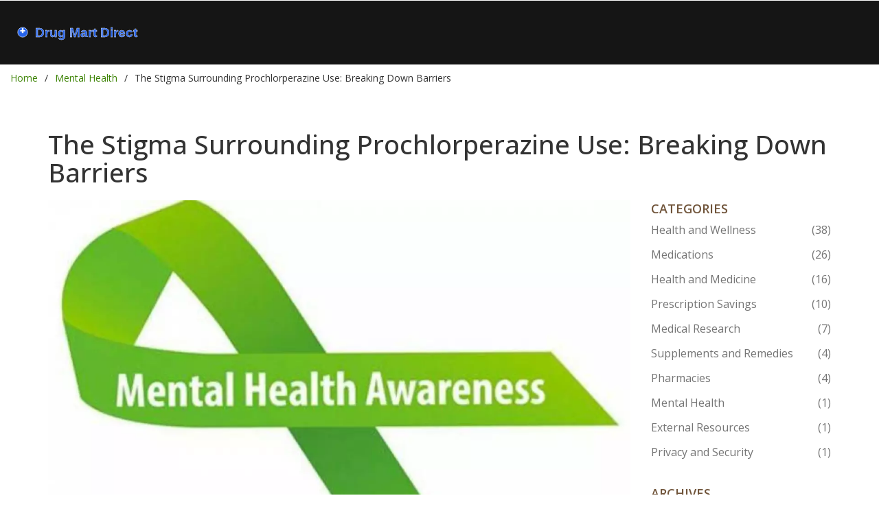

--- FILE ---
content_type: text/html; charset=UTF-8
request_url: https://drugmartdirect.su/the-stigma-surrounding-prochlorperazine-use-breaking-down-barriers
body_size: 9376
content:

<!DOCTYPE html>
<html lang="en" dir="ltr">

<head>
	<title>The Stigma Surrounding Prochlorperazine Use: Breaking Down Barriers</title>
	<meta charset="utf-8">
	<meta name="viewport" content="width=device-width, initial-scale=1">
	<meta name="robots" content="follow, index, max-snippet:-1, max-video-preview:-1, max-image-preview:large">
	<meta name="keywords" content="prochlorperazine, stigma, breaking barriers, mental health">
	<meta name="description" content="As a blogger, I&#039;m passionate about raising awareness on important issues like the stigma surrounding prochlorperazine use. In recent years, I&#039;ve noticed that many people feel embarrassed or ashamed to discuss their use of this medication, which is primarily prescribed for nausea and dizziness. Through my writing, I hope to break down these barriers and encourage open conversations surrounding prochlorperazine use. By addressing misconceptions and sharing personal stories, we can create a more supportive environment for those who rely on this medication. Together, we can work towards eliminating the stigma and ensuring everyone gets the care they need.">
	<meta property="og:title" content="The Stigma Surrounding Prochlorperazine Use: Breaking Down Barriers">
	<meta property="og:type" content="article">
	<meta property="og:article:published_time" content="2023-05-14T18:16:09+00:00">
	<meta property="og:article:modified_time" content="2023-06-28T18:16:09+00:00">
	<meta property="og:article:author" content="https://gravatar.com/7c90fed705916e862a3e8b80701eb452">
	<meta property="og:article:section" content="Mental Health">
	<meta property="og:article:tag" content="prochlorperazine">
	<meta property="og:article:tag" content="stigma">
	<meta property="og:article:tag" content="breaking barriers">
	<meta property="og:article:tag" content="mental health">
	<meta property="og:image" content="https://drugmartdirect.su/uploads/2023/05/the-stigma-surrounding-prochlorperazine-use-breaking-down-barriers.webp">
	<meta property="og:url" content="https://drugmartdirect.su/the-stigma-surrounding-prochlorperazine-use-breaking-down-barriers">
	<meta property="og:locale" content="en_US">
	<meta property="og:description" content="As a blogger, I&#039;m passionate about raising awareness on important issues like the stigma surrounding prochlorperazine use. In recent years, I&#039;ve noticed that many people feel embarrassed or ashamed to discuss their use of this medication, which is primarily prescribed for nausea and dizziness. Through my writing, I hope to break down these barriers and encourage open conversations surrounding prochlorperazine use. By addressing misconceptions and sharing personal stories, we can create a more supportive environment for those who rely on this medication. Together, we can work towards eliminating the stigma and ensuring everyone gets the care they need.">
	<meta property="og:site_name" content="Drug Mart Direct: Your Online Pharmaceuticals Guide">
	<meta name="twitter:title" content="The Stigma Surrounding Prochlorperazine Use: Breaking Down Barriers">
	<meta name="twitter:description" content="As a blogger, I&#039;m passionate about raising awareness on important issues like the stigma surrounding prochlorperazine use. In recent years, I&#039;ve noticed that many people feel embarrassed or ashamed to discuss their use of this medication, which is primarily prescribed for nausea and dizziness. Through my writing, I hope to break down these barriers and encourage open conversations surrounding prochlorperazine use. By addressing misconceptions and sharing personal stories, we can create a more supportive environment for those who rely on this medication. Together, we can work towards eliminating the stigma and ensuring everyone gets the care they need.">
	<meta name="twitter:image" content="https://drugmartdirect.su/uploads/2023/05/the-stigma-surrounding-prochlorperazine-use-breaking-down-barriers.webp">
	<link rel="canonical" href="https://drugmartdirect.su/the-stigma-surrounding-prochlorperazine-use-breaking-down-barriers">

<script type="application/ld+json">
{
    "@context": "https:\/\/schema.org",
    "@type": "BlogPosting",
    "@id": "https:\/\/drugmartdirect.su\/the-stigma-surrounding-prochlorperazine-use-breaking-down-barriers",
    "headline": "The Stigma Surrounding Prochlorperazine Use: Breaking Down Barriers",
    "name": "The Stigma Surrounding Prochlorperazine Use: Breaking Down Barriers",
    "keywords": "prochlorperazine, stigma, breaking barriers, mental health",
    "description": "As a blogger, I'm passionate about raising awareness on important issues like the stigma surrounding prochlorperazine use. In recent years, I've noticed that many people feel embarrassed or ashamed to discuss their use of this medication, which is primarily prescribed for nausea and dizziness. Through my writing, I hope to break down these barriers and encourage open conversations surrounding prochlorperazine use. By addressing misconceptions and sharing personal stories, we can create a more supportive environment for those who rely on this medication. Together, we can work towards eliminating the stigma and ensuring everyone gets the care they need.",
    "inLanguage": "en-US",
    "url": "https:\/\/drugmartdirect.su\/the-stigma-surrounding-prochlorperazine-use-breaking-down-barriers",
    "datePublished": "2023-05-14T18:16:09+00:00",
    "dateModified": "2023-06-28T18:16:09+00:00",
    "comment": [
        {
            "@type": "Comment",
            "author": {
                "@type": "Person",
                "name": "Hardy D6000",
                "url": "https:\/\/gravatar.com\/4142d40dbbcc5fb2e91bbae70b3d942f",
                "image": "https:\/\/gravatar.com\/avatar\/4142d40dbbcc5fb2e91bbae70b3d942f?s=200"
            },
            "datePublished": "2023-05-14T18:16:09+00:00",
            "text": "People love to paint Prochlorperazine as some nefarious secret weapon in a grand pharma conspiracy, yet the reality is far less theatrical. It's a tried‑and‑tested anti‑nausea drug that saves lives on chemo wards and in ERs. The stigma you describe is more about our collective fear of mental‑health labels than about the pill itself. If we stopped treating every psychotropic as a badge of shame, patients could talk more openly to their doctors. So stop myth‑mongering and let the science speak."
        },
        {
            "@type": "Comment",
            "author": {
                "@type": "Person",
                "name": "Amelia Liani",
                "url": "https:\/\/gravatar.com\/aff074d0587c18f5b17b5a5a27d908db",
                "image": "https:\/\/gravatar.com\/avatar\/aff074d0587c18f5b17b5a5a27d908db?s=200"
            },
            "datePublished": "2023-05-18T12:16:09+00:00",
            "text": "Reading this piece felt like a warm hug for anyone who's ever whispered about taking Prochlorperazine in a dimly lit clinic. The courage it takes to admit you need help is immense, and the silence that follows is crushing. By sharing stories, we break the glass walls that keep us apart. I remember the first time I had to swallow that tiny blue pill during a migraine – the relief was like sunrise after a storm. Let us keep shining a light on these hidden battles, because every voice matters."
        },
        {
            "@type": "Comment",
            "author": {
                "@type": "Person",
                "name": "shikha chandel",
                "url": "https:\/\/gravatar.com\/6a941c0858f6a9441f7fbc7163a64cf8",
                "image": "https:\/\/gravatar.com\/avatar\/6a941c0858f6a9441f7fbc7163a64cf8?s=200"
            },
            "datePublished": "2023-05-22T06:16:09+00:00",
            "text": "Elite circles know that pharma narratives are engineered; Prochlorperazine is just another cog, not a witch's brew. The hype around 'mental health meds' is a distraction from real power structures."
        },
        {
            "@type": "Comment",
            "author": {
                "@type": "Person",
                "name": "Zach Westfall",
                "url": "https:\/\/gravatar.com\/8237215756939c5e6139167a17ac5171",
                "image": "https:\/\/gravatar.com\/avatar\/8237215756939c5e6139167a17ac5171?s=200"
            },
            "datePublished": "2023-05-26T00:16:09+00:00",
            "text": "Wow this drug really does more than just stop nausea-it can calm vertigo and even help with psychosis. People freak out because they think taking it means you're crazy; we need to stop that stigma now."
        },
        {
            "@type": "Comment",
            "author": {
                "@type": "Person",
                "name": "Pranesh Kuppusamy",
                "url": "https:\/\/gravatar.com\/2b00d545473740c1a49d8daaa3d051be",
                "image": "https:\/\/gravatar.com\/avatar\/2b00d545473740c1a49d8daaa3d051be?s=200"
            },
            "datePublished": "2023-05-29T18:16:09+00:00",
            "text": "From a philosophical standpoint, the stigma surrounding Prochlorperazine mirrors the broader epistemic tyranny imposed by societal narratives that conflate pharmacological aid with personal failure. When we label a molecule as 'dangerous' solely based on its antipsychotic classification, we engage in a form of linguistic violence that obscures the ontological reality of relief it can provide. Moreover, the binary opposition between 'mental health' and 'physical health' is a false dichotomy that undermines holistic caregiving. By interrogating these constructs, we may begin to rehabilitate the discourse and restore agency to those who suffer. It is incumbent upon clinicians to articulate the nuanced pharmacodynamics without resorting to sensationalism, thereby fostering an environment where patients can make informed choices unencumbered by moral judgments."
        },
        {
            "@type": "Comment",
            "author": {
                "@type": "Person",
                "name": "Crystal McLellan",
                "url": "https:\/\/gravatar.com\/34b2c14f1cf2fe09368439a1940918f3",
                "image": "https:\/\/gravatar.com\/avatar\/34b2c14f1cf2fe09368439a1940918f3?s=200"
            },
            "datePublished": "2023-06-02T12:16:09+00:00",
            "text": "they totally twisted the facts about this med"
        },
        {
            "@type": "Comment",
            "author": {
                "@type": "Person",
                "name": "Kelly Thomas",
                "url": "https:\/\/gravatar.com\/4bf36def4664a02c52c9fc54686592d3",
                "image": "https:\/\/gravatar.com\/avatar\/4bf36def4664a02c52c9fc54686592d3?s=200"
            },
            "datePublished": "2023-06-06T06:16:09+00:00",
            "text": "Prochlorperazine, often dismissed as a mere anti‑nausea agent, actually wears a kaleidoscope of therapeutic hats that most laypeople never glimpse. Imagine a patient clutching their stomach in the throes of chemoreceptor trigger zone chaos; a single dose can transform that agony into a gentle tide of relief, almost poetic in its precision. Yet the very same molecule, when prescribed for vertigo, becomes a silent guardian, steadying the world’s spin for someone whose inner compass has betrayed them. In the realm of psychiatry, it steps onto a stage crowded with heavy‑handed antipsychotics, offering a nuanced, less sedating alternative for certain psychotic breaks. Its side‑effect profile-dizziness, drowsiness, dry mouth-is like a modest price tag compared to the liberation it grants from debilitating symptoms. Unfortunately, the cultural script that paints any psychotropic as a badge of shame scripts a tragic narrative that many patients internalize. When a loved one whispers about taking Prochlorperazine, the conversation often stalls, clogged by whispers of \"crazy\" and \"weakness.\" This linguistic armor, forged from centuries of stigma, blocks the flow of essential medical dialogue. By tearing down these verbal barricades, we enable doctors and patients to collaborate on dosage, timing, and monitoring with transparent honesty. Education campaigns that spotlight real‑world testimonies can dissolve myths faster than any academic paper. Workshops, podcasts, and even casual coffee‑shop talks can serve as platforms where the drug’s diverse applications are demystified. Health professionals, too, must wield empathy like a scalpel, dissecting misconceptions without inflicting additional harm. Patients, empowered with knowledge, can advocate for themselves, requesting second opinions and voicing concerns without fear of judgment. Families that listen without prejudice become the scaffolding upon which recovery is built. In sum, Prochlorperazine is not a villain in a pharmaceutical thriller; it is a versatile tool that, when understood and respected, can brighten the darkest hours of illness."
        },
        {
            "@type": "Comment",
            "author": {
                "@type": "Person",
                "name": "Mary Ellen Grace",
                "url": "https:\/\/gravatar.com\/356d363c0eaae0a5462b3a7abecfbe33",
                "image": "https:\/\/gravatar.com\/avatar\/356d363c0eaae0a5462b3a7abecfbe33?s=200"
            },
            "datePublished": "2023-06-10T00:16:09+00:00",
            "text": "i read the post an it felt relly helpful. i think we need more honest convos about meds, not the usual hype."
        },
        {
            "@type": "Comment",
            "author": {
                "@type": "Person",
                "name": "Carl Watts",
                "url": "https:\/\/gravatar.com\/c03d0cd588ad0045167149f048926f4e",
                "image": "https:\/\/gravatar.com\/avatar\/c03d0cd588ad0045167149f048926f4e?s=200"
            },
            "datePublished": "2023-06-13T18:16:09+00:00",
            "text": "The existential weight of a pill that can silence vertigo and quell psychosis alike invites us to reconsider the metaphysical boundaries between body and mind. When one acknowledges that chemical humility can bridge such chasms, the stigma dissolves like mist before dawn."
        },
        {
            "@type": "Comment",
            "author": {
                "@type": "Person",
                "name": "Brandon Leach",
                "url": "https:\/\/gravatar.com\/64c2e57dedb12028acfaa6e54f2f5b6f",
                "image": "https:\/\/gravatar.com\/avatar\/64c2e57dedb12028acfaa6e54f2f5b6f?s=200"
            },
            "datePublished": "2023-06-17T12:16:09+00:00",
            "text": "Oh great another \"groundbreaking\" post about a drug that’s been around forever. Sure, let’s all clap for the miracle pill while ignoring the real issues."
        },
        {
            "@type": "Comment",
            "author": {
                "@type": "Person",
                "name": "Alison Poteracke",
                "url": "https:\/\/gravatar.com\/4bb1092bbd04817632713097dc4d49cd",
                "image": "https:\/\/gravatar.com\/avatar\/4bb1092bbd04817632713097dc4d49cd?s=200"
            },
            "datePublished": "2023-06-21T06:16:09+00:00",
            "text": "Thanks for the clear info. It’s good to know there are resources and supportive steps for anyone using Prochlorperazine."
        },
        {
            "@type": "Comment",
            "author": {
                "@type": "Person",
                "name": "Marianne Wilson",
                "url": "https:\/\/gravatar.com\/bf64333bd054239a63e1dd7eb330b861",
                "image": "https:\/\/gravatar.com\/avatar\/bf64333bd054239a63e1dd7eb330b861?s=200"
            },
            "datePublished": "2023-06-25T00:16:09+00:00",
            "text": "Honestly, the whole anti‑stigma narrative feels like a lazy excuse to avoid rigorous scientific debate. If you’re going to champion a drug, you should also demand precise data, not just feel‑good slogans."
        },
        {
            "@type": "Comment",
            "author": {
                "@type": "Person",
                "name": "Patricia Bokern",
                "url": "https:\/\/gravatar.com\/19cdcd61d2ceed00fd6cba59e20ef33f",
                "image": "https:\/\/gravatar.com\/avatar\/19cdcd61d2ceed00fd6cba59e20ef33f?s=200"
            },
            "datePublished": "2023-06-28T18:16:09+00:00",
            "text": "Wow, that philosophical deep dive was intense! I never thought a simple nausea pill could spark such existential chatter. It’s like the drug is a character in a drama, battling stigma like a misunderstood hero. Seriously, if we keep sharing these stories, maybe the world will finally see the human side behind the prescription."
        }
    ],
    "commentCount": 13,
    "author": {
        "@type": "Person",
        "@id": "https:\/\/drugmartdirect.su\/author\/olly-steele\/",
        "url": "https:\/\/gravatar.com\/7c90fed705916e862a3e8b80701eb452",
        "name": "Olly Steele"
    },
    "publisher": {
        "@type": "Organization",
        "name": "Drug Mart Direct: Your Online Pharmaceuticals Guide",
        "url": "https:\/\/drugmartdirect.su"
    },
    "image": {
        "@type": "ImageObject",
        "@id": "\/uploads\/2023\/05\/the-stigma-surrounding-prochlorperazine-use-breaking-down-barriers.webp",
        "url": "\/uploads\/2023\/05\/the-stigma-surrounding-prochlorperazine-use-breaking-down-barriers.webp",
        "width": "1280",
        "height": "720"
    },
    "thumbnail": {
        "@type": "ImageObject",
        "@id": "\/uploads\/2023\/05\/thumbnail-the-stigma-surrounding-prochlorperazine-use-breaking-down-barriers.webp",
        "url": "\/uploads\/2023\/05\/thumbnail-the-stigma-surrounding-prochlorperazine-use-breaking-down-barriers.webp",
        "width": "640",
        "height": "480"
    }
}
</script>
<script type="application/ld+json">
{
    "@context": "https:\/\/schema.org",
    "@type": "BreadcrumbList",
    "itemListElement": [
        {
            "@type": "ListItem",
            "position": 0,
            "item": {
                "@id": "https:\/\/drugmartdirect.su\/",
                "name": "Home"
            }
        },
        {
            "@type": "ListItem",
            "position": 1,
            "item": {
                "@id": "https:\/\/drugmartdirect.su\/category\/mental-health\/",
                "name": "Mental Health"
            }
        },
        {
            "@type": "ListItem",
            "position": 2,
            "item": {
                "@id": "https:\/\/drugmartdirect.su\/the-stigma-surrounding-prochlorperazine-use-breaking-down-barriers",
                "name": "The Stigma Surrounding Prochlorperazine Use: Breaking Down Barriers"
            }
        }
    ]
}
</script>

    <link rel="preconnect" href="https://fonts.googleapis.com">
    <link rel="preconnect" href="https://fonts.gstatic.com" crossorigin>
    <link href="https://fonts.googleapis.com/css2?family=Open+Sans:ital,wght@0,300..800;1,300..800&display=swap" rel="stylesheet">
    <link rel="stylesheet" href="https://cdnjs.cloudflare.com/ajax/libs/twitter-bootstrap/3.3.7/css/bootstrap.min.css">
    <link href="/css/style.web.css" rel='stylesheet' type='text/css' />
    
</head>

<body class="blog-list">
    

    <header class="header">
        <div class="logo">
            <a href="/"><img src="/images/logo.svg" alt="Drug Mart Direct: Your Online Pharmaceuticals Guide"></a>
        </div>
            </header>

        <div class="breadcrumbs-wrap">
        <ul class="breadcrumbs-list">
                        <li>
                                <a href="/"> Home </a>
                            </li>
                        <li>
                                <a href="/category/mental-health/"> Mental Health </a>
                            </li>
                        <li>
                The Stigma Surrounding Prochlorperazine Use: Breaking Down Barriers            </li>
                    </ul>
    </div>
    
    <div class="content">
        <div class="container">
            <h1 class="main-title">The Stigma Surrounding Prochlorperazine Use: Breaking Down Barriers</h1>
            <div class="row">
                <div class="col-md-9 main-section">
                    <div class="blog-item">
                                                <div class="blog-post-image">
                            <img src="/uploads/2023/05/the-stigma-surrounding-prochlorperazine-use-breaking-down-barriers.webp" alt="The Stigma Surrounding Prochlorperazine Use: Breaking Down Barriers">
                        </div>
                                                <div class="blog-item-meta">
                            <a href="/author/olly-steele/" class="blog-item-author">
                                Olly Steele
                            </a>
                            <span class="blog-item-date">May, 14 2023</span>
                        </div>
                        <div class="single-post-text">
                            
<h2>Understanding Prochlorperazine and Its Uses</h2>
<p>Before diving into the <a href="https://link.springer.com/article/10.1186/s13011-020-00288-0" title="Stigma: how it affects the substance use disorder patient" target="_blank">stigma</a> surrounding prochlorperazine use, it's essential to first understand what this medication is and its various applications. Prochlorperazine is a prescription medication commonly used to treat severe nausea and vomiting, and it has also been prescribed to address symptoms of vertigo and migraines. Additionally, it can be used as an antipsychotic to treat individuals with schizophrenia or other psychotic disorders.<br>
As with any medication, there are potential side effects and risks associated with its use, but many patients find relief from difficult symptoms due to <a href="https://link.springer.com/article/10.1186/1471-244X-10-103" title="Barriers to participation in mental health research" target="_blank">prochlorperazine</a>. Unfortunately, negative perceptions and misconceptions about the drug can make it challenging for some individuals to access or even discuss this treatment option with their healthcare providers.</p>

<h2>The Stigma around Mental Health Medications</h2>
<p>One significant contributing factor to the stigma surrounding prochlorperazine use is the broader stigmatization of mental health medications in general. Many people still view <a href="https://link.springer.com/article/10.1186/s12913-023-09075-6" title="Stigma as a barrier to early intervention among youth seeking ..." target="_blank">mental health</a> disorders as a sign of personal weakness or something that can be "fixed" through willpower alone. This belief often translates into a reluctance to accept or discuss the use of medications that can help manage these conditions.<br>
The stigma around mental health medications can prevent individuals from seeking treatment or even discussing their symptoms with their healthcare providers. This reluctance to seek help can exacerbate mental health issues and prevent those suffering from receiving the support they need to manage their conditions effectively.</p>

<h2>Prochlorperazine as an Antipsychotic: Misconceptions and Fear</h2>
<p>As mentioned earlier, prochlorperazine can be used as an antipsychotic medication. This use often contributes to the stigma surrounding the drug, as antipsychotics are typically associated with severe mental health disorders such as schizophrenia. Many people harbor misconceptions and fear about these disorders, which can lead to negative perceptions of the medications used to treat them.<br>
It's crucial to understand that prochlorperazine is just one of many antipsychotic medications available and that it is prescribed for a variety of reasons beyond treating psychosis. Dispelling myths and educating others about the diverse applications of prochlorperazine can help reduce the stigma surrounding its use.</p>

<h2>Side Effects and Misinformation</h2>
<p>Another factor contributing to the stigma around prochlorperazine use is misinformation about the drug's side effects. As with any medication, prochlorperazine can cause side effects in some individuals, but these are generally mild and manageable. Common side effects include dizziness, drowsiness, and dry mouth.<br>
However, misinformation about the severity or frequency of side effects can lead people to avoid or stigmatize the use of prochlorperazine. Accurate information and open conversations about the potential risks and benefits of this medication can help break down these barriers and allow for a more informed decision-making process.</p>

<h2>Breaking Stereotypes around Prochlorperazine Users</h2>
<p>A significant way to combat the stigma surrounding prochlorperazine use is to challenge stereotypes about who uses this medication. People from all walks of life may benefit from prochlorperazine, whether it's for treating severe nausea, vertigo, or a mental health disorder.<br>
Sharing personal stories and experiences with prochlorperazine can help humanize the medication and demonstrate that it's not just for those with severe mental health disorders. This understanding can help reduce the stigma and make it easier for individuals to discuss their treatment options with their healthcare providers.</p>

<h2>Overcoming Stigma through Education</h2>
<p>Education is a powerful tool in breaking down the stigma surrounding prochlorperazine use. Providing accurate information about the drug, its uses, and its potential side effects can dispel common misconceptions and fears. Additionally, educating others about mental health disorders and the importance of proper treatment can create a more supportive and understanding environment for those who may benefit from prochlorperazine.<br>
This education can take many forms, including sharing personal experiences, hosting educational workshops, or sharing reputable resources about mental health and medications.</p>

<h2>Empowering Patients to Advocate for Themselves</h2>
<p>Individuals who may benefit from prochlorperazine should feel empowered to advocate for their own healthcare needs. This may involve discussing symptoms openly and honestly with a healthcare provider, asking questions about potential treatment options, or even seeking a second opinion if necessary.<br>
By advocating for their own health, patients can help break down barriers and overcome the stigma surrounding prochlorperazine use. This self-advocacy can lead to better healthcare outcomes and a more positive experience overall.</p>

<h2>Supporting Loved Ones Who Use Prochlorperazine</h2>
<p>If you have a friend or family member who uses prochlorperazine, it's essential to offer your support and understanding. This can involve listening to their experiences, offering non-judgmental encouragement, or even helping them access resources or information about their treatment.<br>
Your support can make a significant difference in their ability to manage their symptoms and overcome any potential stigma associated with their medication use.</p>

<h2>Working with Healthcare Providers to Reduce Stigma</h2>
<p>Healthcare providers play a crucial role in breaking down the stigma surrounding prochlorperazine use. Providers can help by offering accurate information about the drug, discussing potential side effects openly and honestly, and addressing any concerns or fears that patients may have.<br>
By working together, patients and healthcare providers can create a supportive and stigma-free environment for those who may benefit from prochlorperazine use.</p>

<h2>Conclusion: Breaking Down Barriers Together</h2>
<p>Ultimately, overcoming the stigma surrounding prochlorperazine use requires a collaborative effort between individuals, healthcare providers, and society as a whole. By educating ourselves and others, challenging stereotypes, and offering support and understanding, we can work together to break down barriers and create a more inclusive and compassionate world for those who may benefit from this medication.</p>

                        </div>
                                                <div class="post-tags-wrap">
                            <span class="post-tags-title">Tags:</span>
                                                                <a href="/tag/prochlorperazine/" class="post-tags-item" rel="tag">prochlorperazine</a>
                                                                <a href="/tag/stigma/" class="post-tags-item" rel="tag">stigma</a>
                                                                <a href="/tag/breaking-barriers/" class="post-tags-item" rel="tag">breaking barriers</a>
                                                                <a href="/tag/mental-health/" class="post-tags-item" rel="tag">mental health</a>
                                                            </div>
                                            </div>
                                        <div class="comments-block-wrap">
                        <div class="comments-block">
                          	                                <span class="comments-title">13 Comments</span>
                                                        <ul class="comment-list">
                                                                <li class="comment-list__item">
                                    <div class="comment-info">
                                        <div class="comment-info__author">
                                            <div class="comment-author-image">
                                                                                                    <img src="https://gravatar.com/avatar/4142d40dbbcc5fb2e91bbae70b3d942f?s=200" alt="Image placeholder">
                                                                                            </div>
                                            <div class="comment-meta">
                                                <span class="comment-author-name">Hardy D6000</span>
                                                <span class="comment-date">
                                                    May 14, 2023 AT 21:16
                                                </span>
                                            </div>
                                        </div>
                                    </div>
                                    <div class="comment-content">
                                        <p>People love to paint Prochlorperazine as some nefarious secret weapon in a grand pharma conspiracy, yet the reality is far less theatrical. It's a tried‑and‑tested anti‑nausea drug that saves lives on chemo wards and in ERs. The stigma you describe is more about our collective fear of mental‑health labels than about the pill itself. If we stopped treating every psychotropic as a badge of shame, patients could talk more openly to their doctors. So stop myth‑mongering and let the science speak.</p>
                                    </div>
                                </li>
                                                                <li class="comment-list__item">
                                    <div class="comment-info">
                                        <div class="comment-info__author">
                                            <div class="comment-author-image">
                                                                                                    <img src="https://gravatar.com/avatar/aff074d0587c18f5b17b5a5a27d908db?s=200" alt="Image placeholder">
                                                                                            </div>
                                            <div class="comment-meta">
                                                <span class="comment-author-name">Amelia Liani</span>
                                                <span class="comment-date">
                                                    May 18, 2023 AT 15:16
                                                </span>
                                            </div>
                                        </div>
                                    </div>
                                    <div class="comment-content">
                                        <p>Reading this piece felt like a warm hug for anyone who's ever whispered about taking Prochlorperazine in a dimly lit clinic. The courage it takes to admit you need help is immense, and the silence that follows is crushing. By sharing stories, we break the glass walls that keep us apart. I remember the first time I had to swallow that tiny blue pill during a migraine – the relief was like sunrise after a storm. Let us keep shining a light on these hidden battles, because every voice matters.</p>
                                    </div>
                                </li>
                                                                <li class="comment-list__item">
                                    <div class="comment-info">
                                        <div class="comment-info__author">
                                            <div class="comment-author-image">
                                                                                                    <img src="https://gravatar.com/avatar/6a941c0858f6a9441f7fbc7163a64cf8?s=200" alt="Image placeholder">
                                                                                            </div>
                                            <div class="comment-meta">
                                                <span class="comment-author-name">shikha chandel</span>
                                                <span class="comment-date">
                                                    May 22, 2023 AT 09:16
                                                </span>
                                            </div>
                                        </div>
                                    </div>
                                    <div class="comment-content">
                                        <p>Elite circles know that pharma narratives are engineered; Prochlorperazine is just another cog, not a witch's brew. The hype around 'mental health meds' is a distraction from real power structures.</p>
                                    </div>
                                </li>
                                                                <li class="comment-list__item">
                                    <div class="comment-info">
                                        <div class="comment-info__author">
                                            <div class="comment-author-image">
                                                                                                    <img src="https://gravatar.com/avatar/8237215756939c5e6139167a17ac5171?s=200" alt="Image placeholder">
                                                                                            </div>
                                            <div class="comment-meta">
                                                <span class="comment-author-name">Zach Westfall</span>
                                                <span class="comment-date">
                                                    May 26, 2023 AT 03:16
                                                </span>
                                            </div>
                                        </div>
                                    </div>
                                    <div class="comment-content">
                                        <p>Wow this drug really does more than just stop nausea-it can calm vertigo and even help with psychosis. People freak out because they think taking it means you're crazy; we need to stop that stigma now.</p>
                                    </div>
                                </li>
                                                                <li class="comment-list__item">
                                    <div class="comment-info">
                                        <div class="comment-info__author">
                                            <div class="comment-author-image">
                                                                                                    <img src="https://gravatar.com/avatar/2b00d545473740c1a49d8daaa3d051be?s=200" alt="Image placeholder">
                                                                                            </div>
                                            <div class="comment-meta">
                                                <span class="comment-author-name">Pranesh Kuppusamy</span>
                                                <span class="comment-date">
                                                    May 29, 2023 AT 21:16
                                                </span>
                                            </div>
                                        </div>
                                    </div>
                                    <div class="comment-content">
                                        <p>From a philosophical standpoint, the stigma surrounding Prochlorperazine mirrors the broader epistemic tyranny imposed by societal narratives that conflate pharmacological aid with personal failure. When we label a molecule as 'dangerous' solely based on its antipsychotic classification, we engage in a form of linguistic violence that obscures the ontological reality of relief it can provide. Moreover, the binary opposition between 'mental health' and 'physical health' is a false dichotomy that undermines holistic caregiving. By interrogating these constructs, we may begin to rehabilitate the discourse and restore agency to those who suffer. It is incumbent upon clinicians to articulate the nuanced pharmacodynamics without resorting to sensationalism, thereby fostering an environment where patients can make informed choices unencumbered by moral judgments.</p>
                                    </div>
                                </li>
                                                                <li class="comment-list__item">
                                    <div class="comment-info">
                                        <div class="comment-info__author">
                                            <div class="comment-author-image">
                                                                                                    <img src="https://gravatar.com/avatar/34b2c14f1cf2fe09368439a1940918f3?s=200" alt="Image placeholder">
                                                                                            </div>
                                            <div class="comment-meta">
                                                <span class="comment-author-name">Crystal McLellan</span>
                                                <span class="comment-date">
                                                    June  2, 2023 AT 15:16
                                                </span>
                                            </div>
                                        </div>
                                    </div>
                                    <div class="comment-content">
                                        <p>they totally twisted the facts about this med</p>
                                    </div>
                                </li>
                                                                <li class="comment-list__item">
                                    <div class="comment-info">
                                        <div class="comment-info__author">
                                            <div class="comment-author-image">
                                                                                                    <img src="https://gravatar.com/avatar/4bf36def4664a02c52c9fc54686592d3?s=200" alt="Image placeholder">
                                                                                            </div>
                                            <div class="comment-meta">
                                                <span class="comment-author-name">Kelly Thomas</span>
                                                <span class="comment-date">
                                                    June  6, 2023 AT 09:16
                                                </span>
                                            </div>
                                        </div>
                                    </div>
                                    <div class="comment-content">
                                        <p>Prochlorperazine, often dismissed as a mere anti‑nausea agent, actually wears a kaleidoscope of therapeutic hats that most laypeople never glimpse. Imagine a patient clutching their stomach in the throes of chemoreceptor trigger zone chaos; a single dose can transform that agony into a gentle tide of relief, almost poetic in its precision. Yet the very same molecule, when prescribed for vertigo, becomes a silent guardian, steadying the world’s spin for someone whose inner compass has betrayed them. In the realm of psychiatry, it steps onto a stage crowded with heavy‑handed antipsychotics, offering a nuanced, less sedating alternative for certain psychotic breaks. Its side‑effect profile-dizziness, drowsiness, dry mouth-is like a modest price tag compared to the liberation it grants from debilitating symptoms. Unfortunately, the cultural script that paints any psychotropic as a badge of shame scripts a tragic narrative that many patients internalize. When a loved one whispers about taking Prochlorperazine, the conversation often stalls, clogged by whispers of "crazy" and "weakness." This linguistic armor, forged from centuries of stigma, blocks the flow of essential medical dialogue. By tearing down these verbal barricades, we enable doctors and patients to collaborate on dosage, timing, and monitoring with transparent honesty. Education campaigns that spotlight real‑world testimonies can dissolve myths faster than any academic paper. Workshops, podcasts, and even casual coffee‑shop talks can serve as platforms where the drug’s diverse applications are demystified. Health professionals, too, must wield empathy like a scalpel, dissecting misconceptions without inflicting additional harm. Patients, empowered with knowledge, can advocate for themselves, requesting second opinions and voicing concerns without fear of judgment. Families that listen without prejudice become the scaffolding upon which recovery is built. In sum, Prochlorperazine is not a villain in a pharmaceutical thriller; it is a versatile tool that, when understood and respected, can brighten the darkest hours of illness.</p>
                                    </div>
                                </li>
                                                                <li class="comment-list__item">
                                    <div class="comment-info">
                                        <div class="comment-info__author">
                                            <div class="comment-author-image">
                                                                                                    <img src="https://gravatar.com/avatar/356d363c0eaae0a5462b3a7abecfbe33?s=200" alt="Image placeholder">
                                                                                            </div>
                                            <div class="comment-meta">
                                                <span class="comment-author-name">Mary Ellen Grace</span>
                                                <span class="comment-date">
                                                    June 10, 2023 AT 03:16
                                                </span>
                                            </div>
                                        </div>
                                    </div>
                                    <div class="comment-content">
                                        <p>i read the post an it felt relly helpful. i think we need more honest convos about meds, not the usual hype.</p>
                                    </div>
                                </li>
                                                                <li class="comment-list__item">
                                    <div class="comment-info">
                                        <div class="comment-info__author">
                                            <div class="comment-author-image">
                                                                                                    <img src="https://gravatar.com/avatar/c03d0cd588ad0045167149f048926f4e?s=200" alt="Image placeholder">
                                                                                            </div>
                                            <div class="comment-meta">
                                                <span class="comment-author-name">Carl Watts</span>
                                                <span class="comment-date">
                                                    June 13, 2023 AT 21:16
                                                </span>
                                            </div>
                                        </div>
                                    </div>
                                    <div class="comment-content">
                                        <p>The existential weight of a pill that can silence vertigo and quell psychosis alike invites us to reconsider the metaphysical boundaries between body and mind. When one acknowledges that chemical humility can bridge such chasms, the stigma dissolves like mist before dawn.</p>
                                    </div>
                                </li>
                                                                <li class="comment-list__item">
                                    <div class="comment-info">
                                        <div class="comment-info__author">
                                            <div class="comment-author-image">
                                                                                                    <img src="https://gravatar.com/avatar/64c2e57dedb12028acfaa6e54f2f5b6f?s=200" alt="Image placeholder">
                                                                                            </div>
                                            <div class="comment-meta">
                                                <span class="comment-author-name">Brandon Leach</span>
                                                <span class="comment-date">
                                                    June 17, 2023 AT 15:16
                                                </span>
                                            </div>
                                        </div>
                                    </div>
                                    <div class="comment-content">
                                        <p>Oh great another "groundbreaking" post about a drug that’s been around forever. Sure, let’s all clap for the miracle pill while ignoring the real issues.</p>
                                    </div>
                                </li>
                                                                <li class="comment-list__item">
                                    <div class="comment-info">
                                        <div class="comment-info__author">
                                            <div class="comment-author-image">
                                                                                                    <img src="https://gravatar.com/avatar/4bb1092bbd04817632713097dc4d49cd?s=200" alt="Image placeholder">
                                                                                            </div>
                                            <div class="comment-meta">
                                                <span class="comment-author-name">Alison Poteracke</span>
                                                <span class="comment-date">
                                                    June 21, 2023 AT 09:16
                                                </span>
                                            </div>
                                        </div>
                                    </div>
                                    <div class="comment-content">
                                        <p>Thanks for the clear info. It’s good to know there are resources and supportive steps for anyone using Prochlorperazine.</p>
                                    </div>
                                </li>
                                                                <li class="comment-list__item">
                                    <div class="comment-info">
                                        <div class="comment-info__author">
                                            <div class="comment-author-image">
                                                                                                    <img src="https://gravatar.com/avatar/bf64333bd054239a63e1dd7eb330b861?s=200" alt="Image placeholder">
                                                                                            </div>
                                            <div class="comment-meta">
                                                <span class="comment-author-name">Marianne Wilson</span>
                                                <span class="comment-date">
                                                    June 25, 2023 AT 03:16
                                                </span>
                                            </div>
                                        </div>
                                    </div>
                                    <div class="comment-content">
                                        <p>Honestly, the whole anti‑stigma narrative feels like a lazy excuse to avoid rigorous scientific debate. If you’re going to champion a drug, you should also demand precise data, not just feel‑good slogans.</p>
                                    </div>
                                </li>
                                                                <li class="comment-list__item">
                                    <div class="comment-info">
                                        <div class="comment-info__author">
                                            <div class="comment-author-image">
                                                                                                    <img src="https://gravatar.com/avatar/19cdcd61d2ceed00fd6cba59e20ef33f?s=200" alt="Image placeholder">
                                                                                            </div>
                                            <div class="comment-meta">
                                                <span class="comment-author-name">Patricia Bokern</span>
                                                <span class="comment-date">
                                                    June 28, 2023 AT 21:16
                                                </span>
                                            </div>
                                        </div>
                                    </div>
                                    <div class="comment-content">
                                        <p>Wow, that philosophical deep dive was intense! I never thought a simple nausea pill could spark such existential chatter. It’s like the drug is a character in a drama, battling stigma like a misunderstood hero. Seriously, if we keep sharing these stories, maybe the world will finally see the human side behind the prescription.</p>
                                    </div>
                                </li>
                                                            </ul>
                        </div>
                        <div class="comment-form-wrap">
                            <span class="comments-title">Write a comment</span>
                            <form class="comment-form">
                                <div class="comment-form-top">
                                    <input type="text" placeholder="Username *" class="comment-form-input" required>
                                    <input type="password" placeholder="Password *" class="comment-form-input" required>
                                    <textarea class="comment-form-textarea" placeholder="Message..."></textarea>
                                </div>
                                <div class="comment-form-bottom">
                                    <button type="submit" class="button-submit" value="Send">
                                        Submit Comments                                    </button>
                                </div>
                            </form>
                        </div>
                    </div>
                                    </div>
                <div class="col-md-3 sidebar">
                                        <div class="sidebar-box">
                        <span class="sidebar-title">Categories</span>
                        <ul class="categories">
                                                                                    <li>
                                <a href="/category/health-and-wellness/">Health and Wellness
                                    <span>(38)</span>
                                </a>
                            </li>
                                                                                    <li>
                                <a href="/category/medications/">Medications
                                    <span>(26)</span>
                                </a>
                            </li>
                                                                                    <li>
                                <a href="/category/health-and-medicine/">Health and Medicine
                                    <span>(16)</span>
                                </a>
                            </li>
                                                                                    <li>
                                <a href="/category/prescription-savings/">Prescription Savings
                                    <span>(10)</span>
                                </a>
                            </li>
                                                                                    <li>
                                <a href="/category/medical-research/">Medical Research
                                    <span>(7)</span>
                                </a>
                            </li>
                                                                                    <li>
                                <a href="/category/supplements-and-remedies/">Supplements and Remedies
                                    <span>(4)</span>
                                </a>
                            </li>
                                                                                    <li>
                                <a href="/category/pharmacies/">Pharmacies
                                    <span>(4)</span>
                                </a>
                            </li>
                                                                                    <li>
                                <a href="/category/mental-health/">Mental Health
                                    <span>(1)</span>
                                </a>
                            </li>
                                                                                    <li>
                                <a href="/category/external-resources/">External Resources
                                    <span>(1)</span>
                                </a>
                            </li>
                                                                                    <li>
                                <a href="/category/privacy-and-security/">Privacy and Security
                                    <span>(1)</span>
                                </a>
                            </li>
                                                    </ul>
                    </div>
                                                            <div class="sidebar-box">
                        <span class="sidebar-title">Archives</span>
                        <ul class="categories">
                                                                                    <li>
                                <a href="/2025/10/">October 2025
                                    <span>(28)</span>
                                </a>
                            </li>
                                                                                    <li>
                                <a href="/2025/09/">September 2025
                                    <span>(14)</span>
                                </a>
                            </li>
                                                                                    <li>
                                <a href="/2025/08/">August 2025
                                    <span>(3)</span>
                                </a>
                            </li>
                                                                                    <li>
                                <a href="/2025/07/">July 2025
                                    <span>(5)</span>
                                </a>
                            </li>
                                                                                    <li>
                                <a href="/2025/06/">June 2025
                                    <span>(2)</span>
                                </a>
                            </li>
                                                                                    <li>
                                <a href="/2025/05/">May 2025
                                    <span>(3)</span>
                                </a>
                            </li>
                                                                                    <li>
                                <a href="/2025/04/">April 2025
                                    <span>(4)</span>
                                </a>
                            </li>
                                                                                    <li>
                                <a href="/2025/03/">March 2025
                                    <span>(3)</span>
                                </a>
                            </li>
                                                                                    <li>
                                <a href="/2025/02/">February 2025
                                    <span>(1)</span>
                                </a>
                            </li>
                                                                                    <li>
                                <a href="/2025/01/">January 2025
                                    <span>(3)</span>
                                </a>
                            </li>
                                                                                    <li>
                                <a href="/2024/12/">December 2024
                                    <span>(1)</span>
                                </a>
                            </li>
                                                                                    <li>
                                <a href="/2024/10/">October 2024
                                    <span>(2)</span>
                                </a>
                            </li>
                                                                                </ul>
                    </div>
                                                            <div class="sidebar-box">
                        <span class="sidebar-title">Tag Cloud</span>
                        <div class="tagcloud">
                                                                                    <a href="/tag/dietary-supplement/" class="tag-cloud-link">dietary supplement</a>
                                                                                    <a href="/tag/prescription-savings/" class="tag-cloud-link">prescription savings</a>
                                                                                    <a href="/tag/health-benefits/" class="tag-cloud-link">health benefits</a>
                                                                                    <a href="/tag/online-pharmacy/" class="tag-cloud-link">online pharmacy</a>
                                                                                    <a href="/tag/treatment/" class="tag-cloud-link">treatment</a>
                                                                                    <a href="/tag/medication/" class="tag-cloud-link">medication</a>
                                                                                    <a href="/tag/side-effects/" class="tag-cloud-link">side effects</a>
                                                                                    <a href="/tag/science/" class="tag-cloud-link">science</a>
                                                                                    <a href="/tag/medications/" class="tag-cloud-link">medications</a>
                                                                                    <a href="/tag/mental-health/" class="tag-cloud-link">mental health</a>
                                                                                    <a href="/tag/benefits/" class="tag-cloud-link">benefits</a>
                                                                                    <a href="/tag/drug-interactions/" class="tag-cloud-link">drug interactions</a>
                                                                                    <a href="/tag/exercise/" class="tag-cloud-link">exercise</a>
                                                                                    <a href="/tag/ultimate-guide/" class="tag-cloud-link">ultimate guide</a>
                                                                                    <a href="/tag/boost-immunity/" class="tag-cloud-link">boost immunity</a>
                                                                                    <a href="/tag/pharmacy-options/" class="tag-cloud-link">pharmacy options</a>
                                                                                    <a href="/tag/health-services/" class="tag-cloud-link">health services</a>
                                                                                    <a href="/tag/erectile-dysfunction/" class="tag-cloud-link">erectile dysfunction</a>
                                                                                    <a href="/tag/natural-remedies/" class="tag-cloud-link">natural remedies</a>
                                                                                    <a href="/tag/pde5-inhibitors/" class="tag-cloud-link">PDE5 inhibitors</a>
                                                                                </div>
                    </div>
                                    </div>
            </div>
        </div>
    </div>

    <div class="footer">
        <div class="container">
            <div class="row">
                <div class="col-md-6">
                    
                                        <div class="footer-menu">
                        <span class="footer-menu-heading">Menu</span>
                        <ul class="menu-list">
                                                                                    <li><a href="/about-drug-mart-direct">About Drug Mart Direct</a></li>
                                                                                    <li><a href="/privacy-policy">Privacy Policy</a></li>
                                                                                    <li><a href="/privacy-and-data-protection-guide">Privacy and Data Protection Guide</a></li>
                                                                                    <li><a href="/get-in-touch">Get In Touch</a></li>
                                                                                    <li><a href="/terms-of-service-for-drug-mart-direct">Terms of Service for Drug Mart Direct</a></li>
                                                    </ul>
                    </div>
                                                        </div>
                <div class="col-md-6">
                    <p class="copyright text-center">
                        &copy; 2025. All rights reserved.                    </p>
                </div>
            </div>
        </div>
    </div>

    <script src="https://cdnjs.cloudflare.com/ajax/libs/jquery/1.9.1/jquery.min.js"></script>
    <script src="/js/scripts.js"></script>

    
</body>

</html>

--- FILE ---
content_type: text/css; charset=utf-8
request_url: https://drugmartdirect.su/css/style.web.css
body_size: 5716
content:
/*
Author: W3layout
Author URL: https://w3layouts.com
License: Creative Commons Attribution 3.0 Unported
License URL: https://creativecommons.org/licenses/by/3.0/
*/
h4, h5, h6,
h1, h2, h3 {margin-top: 0;}

ul, ol {margin: 0;}

p {margin: 0;}

body{
	font-family: 'Open Sans', sans-serif;
}

html,body,a{
	text-decoration:none;
}

.header{
	background:#151515;
  	display: flex;
  	justify-content: space-between;
  	align-items: center;
  	flex-wrap: wrap;
  	position: relative;
	padding: 10px 15px;
}

.logo{
  	padding: 7px 30px 7px 0;
}

.logo a {
  	display: block;
  	max-width: 100%;
  	text-transform: uppercase;
  	font-weight: 700;
    font-size: 28px;
    color: #fff;
    line-height: 1.42;
  	overflow: hidden;
  	white-space: nowrap;
  	text-overflow: ellipsis;
  	margin: 0;
}

.logo a img {
	width: 300px;
  	max-width: 100%;
}

.navigation{
	color: #51b105;
}

.navigation ul.nav li{
	display: inline-block;
  	position: relative;
}

@media screen and (min-width: 768px) {
	.navigation ul.nav li:not(:last-child)::after{
        content: "/";
        color: #51b105;
        position: absolute;
        top: 50%;
        right: -3px;
        transform: translate(50%, -50%);
    }
}

.navigation ul.nav li a{
	color:#fff;
	font-size:18px;
	text-decoration:none;
}

.navigation ul.nav li a:hover{
	color:#51b105;
	transition: 0.5s all;
}

.navigation span.menu{
	display: none;
}

@media (max-width:768px){
	.navigation{
		width:100%;
	}
  
	.navigation span.menu{
	  display: block;
      width: 30px;
	  cursor: pointer;
	  position: absolute;
      top: 20px;
      right: 15px;
	}
  
  .navigation span.menu span {
  	display: block;
    width: 100%;
    height: 3px;
    background-color: #3E8406;
    margin-bottom: 6px;
  }
  
	.navigation ul.nav {
		display: none;
		margin-top:20px;
		width:100%;
		background:#fff;
	}
	.navigation ul.nav li{
		display:block;
		text-align:center;
		border-bottom:1px solid #51b105;
	}
}

/*--- Header Parts Ends Here ---*/

/*----------------- Breadcrumbs ---------------*/

.breadcrumbs-wrap {
    padding: 10px 15px;
}

.breadcrumbs-list {
    list-style: none;
    display: flex;
    align-items: center;
    flex-wrap: wrap;
    padding: 0 0;
    margin: 0 0;
}

.breadcrumbs-list li {
  	position: relative;
    padding: 0;
  	margin-right: 25px;
}

.breadcrumbs-list li:first-child {
	padding-left: 0;
}

.breadcrumbs-list li:not(:last-child)::after {
	content: "/";
  	position: absolute;
  	top: 0;
  	right: -15px;
}

.breadcrumbs-list li a {
	color: #3E8406;
}

/*----------------- Breadcrumbs end -----------*/

/*--- Banner Parts Start Here ---*/

.banner{
	background:url(../images/banner.jpg)no-repeat;
	background-size:cover;
	padding:2em 0;
}

.banner-top{
	padding:10em 0 0;
	min-height:500px;
}

.banner-top h1{
	font-weight:700;
	font-size:5.5em;
	color:#fff;
}

.banner-top p{
	font-weight:600;
	font-size:24px;
	padding:0 0 1em 0;
	color: #fff;
	margin: 1% 51% 4% 0;
}
.banner-top a{
	border:0;
	background:#45a608;
	color:#fff;
	text-transform: uppercase;
	text-decoration:none;
	padding: 0.85em 2.5em;
	font-weight: 700;
	font-size: 24px;
	border-radius: 5px;
}

.banner-top a:hover{
	background:#391b0b;
	transition: 0.5s all;
}

span.ad{
	width:35px;
	height:35px;
	background:url(../images/ad-loc.png)no-repeat;
	display: block;
	float: left;
	margin-right: 1em;
}
span.loc{
	width:35px;
	height:35px;
	background:url(../images/ph.png)no-repeat;
	display: block;
	float: left;
	margin:0 1em 1em 0;
}
/*--- Banner Parts Ends Here ---*/
/*--- Content Parts Starts Here ---*/
.content{
	padding:4em 0;
}
.content-row-column{
	text-align:center;
}
.content-row-column i{
	width:303px;
	height:134px;
	display:inline-block;
	box-shadow:0 8px 6px -6px rgba(0, 0, 0, 0.4);
}

.content-row-column i.icon1{
	background:url(../images/icon1.png)no-repeat;
}
.content-row-column i.icon2{
	background:url(../images/icon2.png)no-repeat;
}
.content-row-column i.icon3{
	background:url(../images/icon3.png)no-repeat;
}
.content-row{
	margin-bottom:10%;
}
.content-row-column h3{
	font-weight:400;
	font-size:30px;
	color: #757575;
	padding: 0.5em 0;
}
.content-row-column p{
	margin:0 10%;
	font-size:16px;
	color: #757575;
}
span.line{
	width:34%;
	float:left;
	height:1px;
	background:rgba(147, 146, 146, 0.4);
	display: block;
	margin-top:21px;
}
a.line-anchor{
	text-decoration:none;
	color:#FFF;
	background: #3E8406;
	text-transform: uppercase;
	float: left;
	width:28%;
	margin:0 15px;
	text-align:center;
	padding:10px 0;
	font-size:20px;
	font-weight:700;
	cursor: text 	;
}
.middle-row-column{
	text-align:center;
}
img.icon4{
	width:286px;
	height:215px;
	display:block;
	box-shadow: 0px 4px 9px -1px #999;
}

img.bua{
	width:250px;
	height:240px;
	display:block;
	box-shadow: 0px 4px 9px -1px #999;
}

i.icon5{
	width:48px;
	height:48px;
	background:url(../images/cli-cote.png)no-repeat;
	display:block;
}
.middle-row-column-right{
	text-align:left;
	padding:3em 2em 0;
}
.middle-row-column-right p{
	font-size:18px;
	font-weight:400;
	color:#757575;
	font-style: italic;
	margin-right:10%;
	padding:10px 0;
}
.content-middle-row{
	margin:2em 0;
}
.content-bottom-row{
	padding:2em 0 0 0;
}
.bottom-row-column p.ph{
	font-size:14px;
	color:#757575;
	width: 60%;
	float: left;
	margin-top: 5px;
}
.bottom-row-column a{
	font-size:14px;
	color:#757575;
	background:url(../images/mail.png)no-repeat left;
	padding:15px 50px;
	text-decoration:none;
}
.bottom-row-column a:hover{
	color: #3E8406;
	transition: 0.5s all;
}

.bottom-row-column p.ad{
	font-size:14px;
	color:#757575;
	width: 60%;
	float: left;
}
.bottom-row-column iframe{
	width:330px;
	height:250px;
}

/*--- Content Parts Ends Here ---*/

/*--- Footer Starts Here ---*/

.footer {
  	border-top: 1px solid #e5e5e5;
	padding: 60px 0 20px 0;
 }

.footer-links-heading {
  	display: block;
	font-size: 20px;
  	margin-bottom: 10px;
    font-family: inherit;
    font-weight: 500;
    line-height: 1.1;
    color: inherit;
}

.footer-links ul{
    list-style: none;
    padding-left: 0;
  	margin-bottom: 20px;
}

.footer-links ul li{
    padding: 5px 0;
}

ul.social{
	float:left;
}

ul.social li{
	display: inline-block;
}

ul.social li i{
	width:35px;
	height:35px;
	background:url(../images/img-sprite.png)no-repeat;
	display: inline-block;
	cursor:pointer;
}

ul.social li i:hover{
	opacity:0.5;
}
ul.social li i.fa{
	background-position:0px 0px;
}
ul.social li i.tw{
	background-position:-38px 0px;
}
ul.social li i.pin{
	background-position:-78px 0px;
}
ul.social li i.in{
	background-position:-117px 0px;
}
p.copyright{
	font-size:13px;
	color:#757575;
}
p.copyright a{
	text-decoration:none;
	color: #3E8406;
}

p.copyright a:hover{
	color:#757575;
	transition: 0.5s all;
}

/*--- FOoter Ends Here ---*/
/*--- About part Starts Here ----*/
.about-top{
	padding:1em 0;
}
.about-top-row{
	padding:2em 0;
}
.about-column h3{
	text-transform:uppercase;
	font-weight:600;
	padding:10px 0;
	color: #70543a;
}
.about-column p{
	font-size:14px;
	color:#312F2F;
	font-weight:400;
	line-height: 1.8em;
	margin-bottom: 1em;
}
img.icon6{
	width:120px;
	height:90px;
	display:block;
}
.scroll-content{
	padding:10px 0
}
/*--- About part Ends Here----*/
/*---- Portfolio Starts Here ---*/
.portfolio{
	padding:2em 0;
}
.portfolio-top-row{
	margin:4em 0
}
.portfolio-start{
	padding:0em 0;
}
.view {
   width: 300px;
   height: 200px;
   margin: 10px;
   float: left;
   overflow: hidden;
   position: relative;
   text-align: center;
   cursor: default;
}
.view .mask,.view .content {
   width: 300px;
   height: 200px;
   position: absolute;
   overflow: hidden;
   top: 0;
   left: 0;
}
.view img {
   display: block;
   position: relative;
}
.view h2 {
   text-transform: uppercase;
   color: #fff;
   text-align: center;
   position: relative;
   font-size: 17px;
   padding: 10px;
   background: rgba(0, 0, 0, 0.8);
   margin: 20px 0 0 0;
}
.view p {
   font-family: Georgia, serif;
   font-style: italic;
   font-size: 12px;
   position: relative;
   color: #fff;
   padding: 10px 20px 20px;
   text-align: center;
}
.info {
   display: inline-block;
   text-decoration: none;
   padding: 7px 14px;
   background: #000;
   color: #fff;
   text-transform: uppercase;
}

.info: hover {
   background:#fff;
}
.view-fourth img {
   transition: all 0.4s ease-in-out 0.2s;
   -ms-filter: "progid: DXImageTransform.Microsoft.Alpha(Opacity=100)";
   filter: alpha(opacity=100);
   opacity: 1;
}

.view-fourth .mask {
   background-color: #45A608;
   -ms-filter: "progid: DXImageTransform.Microsoft.Alpha(Opacity=0)";
   filter: alpha(opacity=0);
   opacity: 0;
   transform: scale(0) rotate(-180deg);
   transition: all 0.4s ease-in;
   border-radius: 0px;
}
.view-fourth h2 {
   -ms-filter: "progid: DXImageTransform.Microsoft.Alpha(Opacity=0)";
   filter: alpha(opacity=0);
   opacity: 0;
   background: transparent;
   margin: 20px 40px 0px 40px;
   transition: all 0.5s ease-in-out;
}
.view-fourth p {
   -ms-filter: "progid: DXImageTransform.Microsoft.Alpha(Opacity=0)";
   filter: alpha(opacity=0);
   opacity: 0;
   transition: all 0.5s ease-in-out;
}

.view-fourth a.info {
   -ms-filter: "progid: DXImageTransform.Microsoft.Alpha(Opacity=0)";
   filter: alpha(opacity=0);
   opacity: 0;
   transition: all 0.5s ease-in-out;
}

.view-fourth:hover .mask {
   -ms-filter: "progid: DXImageTransform.Microsoft.Alpha(Opacity=100)";
   filter: alpha(opacity=100);
   opacity: 1;
   transform: scale(1) rotate(0deg);
   transition-delay: 0.2s;
}

.view-fourth:hover img {
   transform: scale(0);
   -ms-filter: "progid: DXImageTransform.Microsoft.Alpha(Opacity=0)";
   filter: alpha(opacity=0);
   opacity: 0;
   transition-delay: 0s;
}
.view-fourth:hover h2,
.view-fourth:hover p,
.view-fourth:hover a.info {
   -ms-filter: "progid: DXImageTransform.Microsoft.Alpha(Opacity=100)";
   filter: alpha(opacity=100);
   opacity: 1;
   -webkit-transition-delay: 0.5s;
   -moz-transition-delay: 0.5s;
   -o-transition-delay: 0.5s;
   -ms-transition-delay: 0.5s;
   transition-delay: 0.5s;
   text-decoration:none;
}
.col_1_of_projects:first-child {
	margin-left: 0;
}
.col_1_of_projects {
	display: block;
	float: left;
	margin:0 0 0 2.6%;
}
a:hover, a:focus {

text-decoration:none;
}
.view-fourth:hover h2, .view-fourth:hover p, .view-fourth:hover a.info{
	text-decoration:none;
}
.span_1_of_projects {
	width: 22.8%;
}
h3.m_4{
	color:#555;
	font-size:1em;
	text-transform:uppercase;
}
/*---- Contact part Starts Here --*/
.contact{
	padding:2em 0;
	min-height:600px;
}
.contact-text{
	padding:10px 0;
}
.contact-text input[type="text"]{
	width:32%;
	padding:10px;
	border:1px solid #999;
	outline:none;
	-webkit-appearence:none;
}
h3.contact-head{
	font-size:25px;
	font-weight:600;
	color:#70543a;
}
.contact-form{
	padding:4em 0;
}
.contact-textarea textarea{
	width:97%;
	height:250px;
	border:1px solid #999;
	resize:none;
	outline:none;
	-webkit-appearence:none;
	padding:10px;
}
.address{
	text-align: left;
}
.address p,.address small{
	font-size:16px;
	color:#757575;
	font-weight:400;
	margin:10px 0 20px;
}
.address a{
	color:#3E8406;
	text-decoration: none;
	font-size:16px;
}
.address a:hover{
	color:#757575;
	transition: 0.5s all;
}
.contact-but input[type="submit"]{
	color:#fff;
	outline:none;
	background:#3E8406;
	border:0;
	padding:0.85em 2em;
	font-size:14px;
	font-weight:700;
	text-transform:uppercase;
	text-align:center;
}

.contact-but{
	padding:10px 0;
}

.contact-but input[type="submit"]:hover{
	background: #757575;
	transition: 0.5s all;
}
/*---- Contact part Ends Here --*/

/*---------------------------- Coments block ------------------------- */

.comments-block-wrap {
    border-top: 1px solid #ddd;
    padding: 30px 0;
    margin-top: 30px;
}
  
.comments-title {
  	display: block;
    font-size: 24px;
    font-weight: 700;
    color: #2b2e3f;
    line-height: 1.2;
    margin-top: 0;
    padding-bottom: 7px;
    margin-bottom: 30px;
}
   
.comment-list {
    list-style: none;
    padding: 0;
    margin: 0;
}
  
.comment-list__item {
    border-bottom: 1px solid #ececec;
    padding-bottom: 15px;
    margin-bottom: 25px;
}
  
.comment-info {
    display: flex;
    justify-content: space-between;
    align-items: center;
    flex-wrap: wrap;
    margin-bottom: 15px;
}
  
.comment-info__author {
    display: flex;
    align-items: center;
}
  
@media screen and (max-width: 1200px) {
    .comment-info__author {
        margin-bottom: 15px;
    }
}
  
.comment-author-image {
    min-width: 80px;
    width: 80px;
    height: 80px;
    border-radius: 50%;
    overflow: hidden;
    margin-right: 15px;
}
  
.comment-author-image img {
    width: 100%;
    height: 100%;
    object-fit: cover;
}
  
.comment-author-name {
  	display: block;
    font-size: 16px;
    font-weight: bold;
    margin-top: 0;
    margin-bottom: 10px;
}
  
.comment-date {
    font-weight: 500;
    color: #999999;
    font-size: 14px;
}
  
.comment-stat {
    display: block;
    color: #777;
}

.comment-content {
	color: #2b2e3f;
}
  
.comment-form-wrap {
    padding-top: 20px;
}
  
.comment-form-top {
    display: flex;
    justify-content: space-between;
    align-items: center;
    flex-wrap: wrap;
}
  
.comment-form-input {
    width: 49%;
    font-size: 14px;
    color: #777777;
    border: 1px solid #ececec;
    border-radius: 0;
    padding: 13px 20px;
    margin-bottom: 15px;
}
  
@media screen and (max-width: 520px) {
    .comment-form-input {
        width: 100%;
    }
}

.comment-form-textarea {
	width: 100%;
    min-height: 190px;
    resize: none;
  	font-size: 14px;
    color: #777777;
    border: 1px solid #ececec;
  	padding: 13px 20px;
  	margin-bottom: 15px;
}
  
.comment-form-bottom {
    display: flex;
    align-items: center;
}
  
.button-submit {
    color: #fff;
    border: 1px solid #3E8406;
    background-color: #3E8406;
    letter-spacing: 0.48px;
    font-size: 14px;
    font-weight: bold;
    border-radius: 0;
    margin: 0;
    padding: 13px 30px;
}

/*------------------------- Coments block  ------------------------ */

/*--- Error Page starts here --*/
.error{
	padding:2em 0;
	min-height:600px
}

.error-top{
	text-align: center;
	margin:0 0 4em 0;
} 

.error-top h1{
	font-weight:700;
	font-size:6em;
	color:#3E8406;
	padding:1em 0;
}

.error-top a.back{
	color:#fff;
	background:#999;
	text-decoration:none;
	padding:10px 20px;
}

.error-top a.back:hover{
	background:#3E8406;
	transition: 0.5s all;
}
/*--- Error Page Ends here --*/

/*---------- Style for templates -------*/

.main-title{
  	font-size: 38px;
 	margin-bottom: 20px;
}

@media screen and (max-width: 640px) {
	.main-title{
        font-size: 30px;
    }
}

.title-line{
  	flex-grow: 1;
  	height: 1px;
	background-color: #d4d3d3;
}

.top-content {
	padding: 20px 0;
}

.top-content h1 {
  	font-size: 36px;
	margin: 0 0 10px 0;
}

@media screen and (max-width: 768px) {
	.top-content h1 {
        font-size: 30px;
        margin: 0 0 10px 0;
    }
}

.blog-item{
	margin-bottom: 30px;
}

.blog-item-image {
	overflow: hidden;
}

.blog-item-image a img {
  	width: 100%;
	max-width: 100%;
  	height: 100%;
  	object-fit: cover;
  	transform: scale(1);
  	transition: all .5s ease;
}

.blog-item-image:hover img {
	transform: scale(1.1);
}

.meta-element {
  	font-weight: 700;
  	font-size: 14px;
	display: flex;
  	justify-content: space-between;	
  	align-items: center;
    flex-wrap: wrap;
  	border-bottom: 1px solid rgba(0, 0, 0, .07);
  	padding: 10px 0;
  	margin-bottom: 10px;
}

.meta-element .meta-author {
	color: #3E8406;
}

.meta-element .meta-date {
	font-weight: 500;
  	font-size: 14px;
  	color: #757575;
}

@media screen and (min-width: 992px) {
	.blog-item-title{
        min-height: 40px;
    }
}

.blog-item-title a{
	text-decoration: none;
  	text-transform: uppercase;
    font-weight: 600;
  	font-size: 18px;
    color: #70543a;
    overflow: hidden;
    text-overflow: ellipsis;
    display: -webkit-box;
    -webkit-line-clamp: 2;
    -webkit-box-orient: vertical;
}

.blog-item-title a:hover{
	text-decoration: underline;
}

.blog-item-text {
  	font-size: 16px;
	overflow: hidden;
    text-overflow: ellipsis;
    display: -webkit-box;
    -webkit-line-clamp: 3;
    -webkit-box-orient: vertical;
 	margin-bottom: 10px;
}

.blog-item-bottom {
	display: flex;
  	justify-content: space-between;
  	align-items: center;
  	flex-wrap: wrap;
  	column-gap: 10px;
}

.blog-item-more{
  	display: inline-block;
    text-decoration: none;
  	font-weight: 600;
    font-size: 18px;
	color: #3E8406;
}

.blog-item-more:hover{
  	text-decoration: underline;
  	color: #3E8406;
}

.meta-comments {
  	color: #70543a;
	display: flex;
  	align-items: center;
  	column-gap: 5px;
}

.meta-comments svg {
	width: 16px;
  	height: 16px;
  	fill: #3E8406;
}

/*------------------------ blog-post-styles ------------------------*/

.single-post-text img {
	margin: 15px 0 10px 0;
}

.single-post-text h2 {
    font-size: 28px;
	margin-top: 15px;
    margin-bottom: 10px;
}

.single-post-text h3 {
    font-size: 24px;
	margin-top: 15px;
    margin-bottom: 10px;
}

.single-post-text p {
  	font-size: 16px;
  	line-height: 1.4;
	margin: 0 0 10px 0;
}

.single-post-text a {
  	text-decoration: underline;
	color: #3E8406;
}

.single-post-text ol {
	padding-left: 15px;
}

.single-post-text ol li {
	padding: 5px 0;
}

.single-post-text ul {
	list-style: none;
  	padding-left: 15px;
}

.single-post-text ul li {
	padding: 5px 0;
}

.single-post-text ul li,
.single-post-text ul li a {
	color: #000;
}

.single-post-text blockquote {
  	font-style: italic;
	padding: 10px 20px;
    margin: 10px 0 20px 0;
    font-size: 17.5px;
    border-left: 5px solid #ddd;
}

.single-post-text table {
	width: 100%;
  	border: 1px solid #ddd;
  	background-color: #fff;
  	border-collapse: collapse;
  	margin: 15px 0;
}

.single-post-text table,
.single-post-text td,
.single-post-text th {
	border: 1px solid #ddd;
    border-collapse: collapse;
  	padding: 10px 15px;
}

.single-post-text td,
.single-post-text th {
	border: 1px solid #ddd;
    border-collapse: collapse;
  	padding: 10px 15px;
}

/*---------------------- blog-post-styles end ----------------------*/

/*---------------------- post-tags ----------------------*/

.post-tags-wrap {
	display: flex;
  	flex-wrap: wrap;
  	column-gap: 5px;
  	padding: 5px 0;
  	margin-bottom: 30px;
}

.post-tags-wrap .post-tags-title {
	display: block;
  	font-size: 18px;
  	line-height: 1.6;
}

.post-tags-wrap .post-tags-item {
  	display: inline-block;
	text-decoration: none;
  	font-size: 14px;
  	color: #fff;
  	border: 1px solid #3E8406;
  	background-color: #3E8406;
  	padding: 5px 10px;
  	margin-bottom: 5px;
  	transition: all .3s ease;
}

.post-tags-wrap .post-tags-item:hover {
	color: #333;
  	border: 1px solid #3E8406;
  	background-color: #fff;
}

/*-------------------- post-tags end --------------------*/

.sidebar-box{
	margin-bottom: 30px;
}

.sidebar-title{
  	display: block;
	text-decoration: none;
  	text-transform: uppercase;
    font-weight: 600;
  	font-size: 18px;
    color: #70543a;
}

.sidebar-box ul{
	list-style: none;
  	padding-left: 0;
}

.sidebar-box ul li{
	padding: 7px 0;
}

.sidebar-box ul li a {
	font-size: 16px;
    font-weight: 400;
    color: #757575;
  	display: flex;
  	align-items: center;
}

.sidebar-box ul li a:hover{
    color: #3E8406;
}

.sidebar-box ul li a span {
	margin-left: auto;
}

.tag-cloud-link{
  	display: inline-block;
  	color: #757575;
  	border: 1px solid #3E8406;
	padding: 5px 12px;
  	margin: 5px 2px 0 0;
  	transition: all .3s ease;
}

.tag-cloud-link:hover{
  	color: #fff;
  	border: 1px solid #3E8406;
  	background-color: #3E8406;
}

/*------------------------ blog-articles -----------------------*/

.blog-articles {
	border-top: 1px solid #ddd;
  	padding-top: 30px;
  	margin-top: 30px;
    margin-bottom: 30px;
}

.blog-articles h2 {
  	font-weight: 500;
	font-size: 28px;
  	color: #70543a;
  	margin-bottom: 10px;
}

.blog-articles h3 {
  	font-weight: 500;
	font-size: 24px;
  	color: #70543a;
  	margin-bottom: 10px;
}

.blog-articles p {
	margin: 0 0 10px 0;
}

/*------------------------ blog-articles -----------------------*/

.pagination-list{
    list-style: none;
    display: flex;
    justify-content: center;
    align-items: center;
    padding: 30px 0 30px 0;
}

.pagination-list li a{
    text-decoration: none;
  	display: inline-block;
    min-width: 40px;
  	height: 40px;
    font-weight: 700;
  	line-height: 2.6;
    text-align: center;
    border: 1px solid #3E8406;
    background-color: transparent;
    color: #757575;
  	transition: all .3s ease;
  	padding: 0 10px;
    margin: 0 3px;
}

.pagination-list li.active a{
    text-decoration: none;
    border: 1px solid #3E8406;
    background-color: #3E8406;
    color: #fff;
}

.pagination-list li a:hover{
    text-decoration: none;
    border: 1px solid #3E8406;
    background-color: #3E8406;
    color: #fff;
}

.blog-post-image {
	overflow: hidden;
}

.blog-post-image img {
    width: 100%;
    height: 100%;
  	object-fit: cover;
  	transform: scale(1);
    transition: all .5s ease;
}

.blog-post-image:hover img {
	transform: scale(1.1);
}

.blog-item-meta{
	display: flex;
  	justify-content: space-between;
  	align-items: center;
	padding: 10px 0;
}

.blog-item-author{
	text-decoration: none;
    font-weight: 400;
    font-size: 16px;
    color: #3E8406;
}

.blog-item-date{
	font-size: 16px;
    font-weight: 400;
    color: #757575;
}


/*---- Media Queries Starts Here ----*/
@media (max-width:1024px){
	ul.nav {
		margin-top: 6px;
	}
	.banner-top {
		padding: 5em 0 0;
		min-height: 400px;
	}
	.banner-top h1 {
		font-size: 4.5em;
	}
	.banner-top p {
		font-size: 21px;
		margin: 1% 51% 3% 0;
	}
	.banner-top a {
		font-size: 20px;
	}
	img.icon4,img.bua{
		width: 220px;
		height: 146px;
		display: block;
		background-size: 100%;
	}
	 {
		width: 180px;
		height: 126px;
		display: block;
		background-size: 70%;
	}
	.middle-row-column-right {
		padding: 1em 2em 0;
	}
	img.icon6{
		width: 90px;
		height: 75px;
		display: block;
	}
	.view,.view .mask, .view .content {
		width: 213px;
		height: 142px;
	}
}
@media (max-width:800px){
	.navigation ul.nav li a {
		font-size: 15px;
	}
	.nav > li > a {
		padding: 10px 10px;
	}
	ul.nav {
		margin-top: 8px;
	}
  
	.banner-top {
		padding: 4em 0 0;
		min-height: 308px;
	}
	.banner-top h1 {
		font-size: 3.2em;
	}
	.banner-top p {
		font-size: 18px;
		margin: 1% 42% 3% 0;
	}
	.banner {
		padding: 1em 0;
	}
	.banner-top a {
		font-size: 18px;
		padding: 0.85em 1.5em;
	}
	.content-row-column {
		margin: 0em 0 2em;
	}
	.content-row {
		margin-bottom: 2%;
	}
	.content-row-column h3 {
		margin: 0;
	}
	a.line-anchor {
		margin: 0 10px;
		font-size: 15px;
	}
	img.icon4,img.bua{
		margin: 0 auto;
	}
	.middle-row-column-right p {
		font-size: 16px;
	}
	.bottom-row-column p.ph {
		background: url(../images/c2.png)no-repeat 261px 8px;
	}
	.content-bottom-row {
	}
	.bottom-row-column p.ad {
		background: url(../images/c1.png)no-repeat 209px 8px;
	}
	.bottom-row-column {
		margin: 0 0 1em 0;
	}
	p.copyright {
		margin-top: 10px;
	}
	.view,.view .mask, .view .content {
		width: 175px;
		height: 110px;
	}
	.portfolio {
		padding: 2em 0;
		width: 750px;
	}
	h3.contact-head {
		margin: 4% 0 0 0;
	}
	.contact-form {
		padding: 0em 0;
	}
	.contact-textarea textarea {
		width: 97%;
		height: 180px;
	}
	.mask p{
		display: none;
	}
	.view-fourth h2 {
		margin:0 !important;
	}
}
@media (max-width:768px){
	.navigation ul.nav li a {
		font-size: 18px;
		padding: 5px;
		margin: 0px;
		color:#3E8406;																						
	}
	lable{
		display: none;
	}
	.navigation ul.nav li a:hover{
		background:#3E8406;
		color: #fff;
		transition: 0.5s all;
	}
	.view,.view .mask, .view .content {
		width: 175px;
		height: 110px;
	}
	.portfolio {
		padding: 2em 0;
		width: 710px;
	}
	i.icon6 {
	}

}
@media (max-width:640px){
	.banner-top {
		padding: 2.5em 0 0;
		min-height: 237px;
	}
	.mask h2{
		font-size:12px;
	}
	.banner-top h1 {
		font-size: 3em;
	}
	.banner-top p {
		font-size: 17px;
		margin: 1% 30% 2% 0;
	}
	.banner-top a {
		font-size: 17px;
		padding: 0.85em 1.2em;
	}
	.content-row-column i.icon1,.content-row-column i.icon2,.content-row-column i.icon3 {
		background-size: 100%;
	}
	.content-row-column i {
		width: 170px;
		height: 74px;
	}
	.content-row-column h3 {
		font-size: 25px;
	}
	.content-row-column p {
		font-size: 15px;
	}
	.content {
		padding: 2em 0;
	}
	.content-row-column {
		margin: 0em 0 1em;
	}
	a.line-anchor {
		font-size: 14px;
	}
	img.icon4,img.bua {
		width: 166px;
		height: 121px;
		background-size: 100%;
	}
	img.icon6{
		margin:0 auto;
	}
	i.icon5 {
		width: 30px;
		height: 30px;
		background-size: 100%;
	}
	.middle-row-column-right p {
		font-size: 15px;
		margin-right:0;
	}
	.content-middle-row {
		margin: 0.5em 0;
	}

	.bottom-row-column p.ph {
		background: url(../images/c2.png)no-repeat 210px 8px;
	}
	.bottom-row-column p.ad {
		background: url(../images/c1.png)no-repeat 144px 8px;
	}
	.content-bottom-row {
		padding: 1em 0 0 0;
	}
	.about-column h3 {
		margin: 0;
		font-size: 22px;
	}
	.portfolio {
		padding: 2em 0;
		width: 570px;
	}
	.view, .view .mask, .view .content {
		width: 124px;
		height: 86px;
	}
	.portfolio-top-row {
		margin: 2em 0 0;
	}
}
@media (max-width:480px){
	.banner-top h1 {
		font-size: 2em;
	}
	.banner-top p {
		font-size: 14px;
		margin: 1% 39% 2% 0;
	}
	.mask h2{
		font-size:20px;
		margin:10px !important;
	}
	
	.banner-top {
		padding: 1.8em 0 0;
		min-height: 174px;
	}
	.banner-top a {
		font-size: 14px;
		padding: 0.5em 0.85em;
	}
	.logo a img {
		width: 65%;
	}

	.content-row-column h3 {
		font-size: 20px;
	}
	.content-row-column p {
		font-size: 14px;
	}
	span.line {
		width: 30%;
	}
	a.line-anchor {
		width: 33%;
	}
	.bottom-row-column p.ph {
		background: url(../images/c2.png)no-repeat 130px 8px;
	}
	.bottom-row-column p.ad {
		background: url(../images/c1.png)no-repeat 63px 8px;
	}
	p.copyright {
		margin-top: 6px;
		font-size:14px;
	}
	.portfolio {
		padding: 2em 0;
		width: 454px;
	}
	.view, .view .mask, .view .content {
		width: 208px;
		height: 141px;
	}
	.span_1_of_projects {
		width: 46.8%;
		margin-left: 0;
	}
	.col_1_of_projects:first-child {
	}
	.portfolio-top-row {
		margin: 1em 0 0;
	}
}
@media (max-width:320px){
	.banner-top h1 {
		font-size: 1.5em;
	}
	.mask h2{
		display: none;
	}
	.view-fourth a.info{
		margin:10px !important;
	}
	.banner-top p {
		margin: 1% 10% 2% 0;
	}
	.banner-top {
		padding: 0.8em 0;
		min-height: 100px;
	}
	.banner-top a {
		font-size: 12px;
	}
	a.line-anchor {
		font-size: 13px;
		margin: 0 5px;
	}
	.content-row-column p {
		margin: 0 0%;
	}
	.content-row-column h3 {
		font-size: 16px;
	}
	.bottom-row-column p.ph {
	}
	.bottom-row-column p.ad {
		font-size: 14px;
	}
	.bottom-row-column iframe {
		width: 250px;
		height: 200px;
	}
	ul.social {
		float: none;
		padding: 0;
	}
	p.copyright {
		float: none;
	}
	.footer {
		padding: 20px 10px;
		text-align: center;
	}
	.content {
		padding: 1em 0 0;
	}
	.portfolio {
		padding: 1em 0;
		width: 301px;
	}
	.view, .view .mask, .view .content {
		width: 108px;
		height: 74px;
	}
	.contact-textarea textarea {
		width: 97%;
		height: 110px;
	}
	.contact-text input[type="text"] {
		width: 97%;
		margin: 7px 0;
	}
	h3.contact-head {
		margin: 6% 0 0 0;
		font-size:18px;
	}
	.contact-but {
		text-align: center;
	}
	.about-column h3 {
		font-size: 18px;
	}
	.about-column p {
		margin-bottom: 15px;
	}
	.view-fourth h2{
		margin:10px 0 0 0;
		font-size: 14px;
	}

	.error-top h1 {
		font-size: 2em;
		padding: 1em 0;
	}
	.error {
		padding: 2em 0;
		min-height: 340px;
	}
}

/*---- Media Queries Ends Here ----*/

--- FILE ---
content_type: application/javascript; charset=utf-8
request_url: https://drugmartdirect.su/js/scripts.js
body_size: -218
content:

addEventListener("load", function () {
    setTimeout(hideURLbar, 0);
}, false);

function hideURLbar() {
   window.scrollTo(0, 1);
}

$("span.menu").click(function () {
   $(".navigation ul.nav").slideToggle("slow", function () {
      // Animation complete.
   });
});


--- FILE ---
content_type: image/svg+xml
request_url: https://drugmartdirect.su/images/logo.svg
body_size: -50
content:
<?xml version="1.0" encoding="UTF-8"?>
<svg xmlns="http://www.w3.org/2000/svg" viewBox="0 0 250 50" width="250" height="50">
  <circle cx="15" cy="25" r="6" fill="#2563eb" stroke="white" stroke-width="0.5"/>
  <rect x="12" y="22.5" width="6" height="1.5" fill="white"/>
  <rect x="14" y="20" width="2" height="6" fill="white"/>
  <text x="30" y="31" font-family="Arial, sans-serif" font-size="16" font-weight="600" fill="#2563eb" stroke="white" stroke-width="0.3">Drug Mart Direct</text>
</svg>